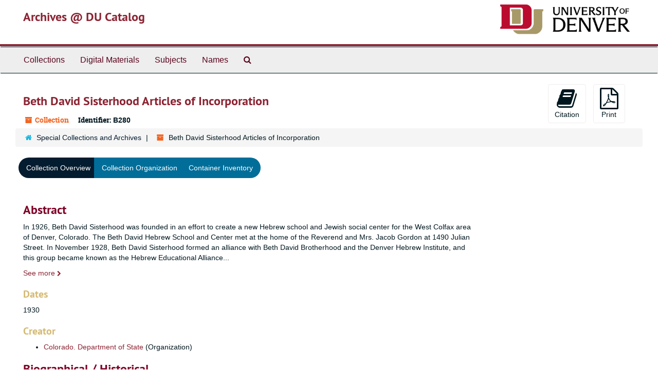

--- FILE ---
content_type: text/html;charset=utf-8
request_url: https://duarchives.coalliance.org/repositories/2/resources/549
body_size: 27866
content:
<!DOCTYPE html>
<html lang="en">
<head>
	<meta charset="utf-8"/>
	<meta http-equiv="X-UA-Compatible" content="IE=edge"/>
	<meta name="viewport" content="width=device-width, initial-scale=1">
	<link href="/favicon.ico" rel="shortcut icon" type="image/x-icon" />
	<title>Collection: Beth David Sisterhood Articles of Incorporation | Archives @ DU Catalog</title>
	<meta name="csrf-param" content="authenticity_token" />
<meta name="csrf-token" content="fUw4zAzs1TWLhK5rhMec0TAJ3c51b3hc9c4nGzyKwEKFx-Ume4xKnkh5yc7oCK5IkQnWGy6yM8V20y4VZg72YQ" />

		<meta name="referrer" content="origin-when-cross-origin" />

	<script>
	 var APP_PATH = '/';
	</script>

	<link rel="stylesheet" media="all" href="/assets/application-a9909f6b91186d69a51ae28e231b8a11ccace76131ebb1f12bf30936f20d7ecb.css" />
	<script src="/assets/application-10c479352ab716b4eeac2a9edc118309dc5133cffff68285ca5df4373c98c637.js"></script>

	  <script type="application/ld+json">
    {
  "@context": "http://schema.org/",
  "@id": "https://duarchives.coalliance.org/repositories/2/resources/549",
  "@type": [
    "Collection",
    "ArchiveComponent"
  ],
  "name": "Beth David Sisterhood Articles of Incorporation",
  "identifier": "B280",
  "description": "In 1926, Beth David Sisterhood was founded in an effort to create a new Hebrew school and Jewish social center for the West Colfax area of Denver, Colorado. The Beth David Hebrew School and Center met at the home of the Reverend and Mrs. Jacob Gordon at 1490 Julian Street. In November 1928, Beth David Sisterhood formed an alliance with Beth David Brotherhood and the Denver Hebrew Institute, and this group became known as the Hebrew Educational Alliance in 1929. The collection consists of the State of Colorado Articles of Incorporation (June 12, 1930) certificate for Beth David Sisterhood.",
  "creator": [
    {
      "@id": "https://duarchives.coalliance.org/agents/corporate_entities/34",
      "@type": "Organization",
      "name": "Colorado. Department of State",
      "sameAs": "http://id.loc.gov/authorities/names/n81144556"
    }
  ],
  "dateCreated": [
    "1930"
  ],
  "materialExtent": [
    {
      "@type": "QuantitativeValue",
      "unitText": "Linear Feet",
      "value": "1.5"
    }
  ],
  "isRelatedTo": [
    "Related materials can be found in Hebrew Educational Alliance Records (B280)."
  ],
  "about": [
    {
      "@type": "Intangible",
      "name": "Jews -- Colorado -- Denver"
    },
    {
      "@type": "Intangible",
      "name": "Jewish women -- Colorado -- Denver"
    },
    {
      "@type": "Intangible",
      "name": "Orthodox Judaism -- Colorado -- Denver"
    },
    {
      "@type": "Intangible",
      "name": "Charities -- Colorado -- Denver"
    },
    {
      "@type": "Organization",
      "name": "Beth David Sisterhood (Denver, Colo.)"
    },
    {
      "@type": "Organization",
      "name": "Hebrew Educational Alliance (Denver, Colo.)"
    }
  ],
  "inLanguage": [
    {
      "@type": "Language",
      "name": "English"
    }
  ],
  "holdingArchive": {
    "@id": "https://duarchives.coalliance.org/repositories/2",
    "@type": "ArchiveOrganization",
    "name": "Special Collections and Archives",
    "address": {
      "@type": "PostalAddress",
      "streetAddress": [
        "2150 East Evans Avenue"
      ],
      "addressLocality": "Denver",
      "addressRegion": "CO",
      "postalCode": "80208"
    },
    "telephone": [
      "(303) 871-3428"
    ]
  }
}
  </script>


			<!-- Begin plugin layout -->
			<link rel="stylesheet" media="screen" href="/assets/stylesheets/local.css" />

<!-- Global site tag (gtag.js) - Google Analytics -->
<script async src="https://www.googletagmanager.com/gtag/js?id=UA-10614684-13"></script>
<script>
  window.dataLayer = window.dataLayer || [];
  function gtag(){dataLayer.push(arguments);}
  gtag('js', new Date());

  gtag('config', "UA-10614684-13");
</script>

			<!-- End plugin layout -->

<!-- HTML5 shim and Respond.js for IE8 support of HTML5 elements and media queries -->
<!-- WARNING: Respond.js doesn't work if you view the page via file:// -->
<!--[if lt IE 9]>
	<script src="https://oss.maxcdn.com/html5shiv/3.7.3/html5shiv.min.js"></script>
	<script src="https://oss.maxcdn.com/respond/1.4.2/respond.min.js"></script>
<![endif]-->
</head>

<body>
	<div class="skipnav">
  <a class="sr-only sr-only-focusable" href="#maincontent">Skip to main content</a>
</div>


	<div class="container-fluid no-pad">
		<section id="header">
  <div class="row">
    <div class="col-sm-9 h1">
      <a title="Return to the DU Special Collections home page" href="https://duarchives.coalliance.org"> Archives @ DU Catalog</a>
    </div>
    <div class="col-sm-3 hidden-xs"><img class="logo" src="https://duarchives.coalliance.org/assets/UniversityOfDenver-Signature.png" alt="University of Denver" /></div>
  </div>
</section>

		<section id="navigation">
  <nav class="navbar navbar-default" aria-label="top-level navigation">
    <div class="container-fluid navbar-header top-bar">
      <button type="button" class="navbar-toggle collapsed" data-toggle="collapse" data-target="#collapsemenu"
              aria-expanded="false">
        <span class="sr-only">Toggle Navigation</span>
        <span class="icon-bar"></span>
        <span class="icon-bar"></span>
        <span class="icon-bar"></span>
      </button>
      <div class="collapse navbar-collapse" id="collapsemenu">
        <ul class="nav nav navbar-nav">
            <li><a href="/repositories/resources">Collections</a></li>
            <li><a href="/objects?limit=digital_object">Digital Materials</a></li>
            <li><a href="/subjects">Subjects</a></li>
            <li><a href="/agents">Names</a></li>
            <li><a href="/search?reset=true" title="Search Special Collections and Archives">
                <span class="fa fa-search" aria-hidden="true"></span>
                <span class="sr-only">Search Special Collections and Archives</span>
              </a>
            </li>
        </ul>
      </div>
    </div>
  </nav>
</section>

	</div>

	<section id="content" class="container-fluid">
		<a name="maincontent" id="maincontent"></a>
		
		<a name="main" title="Main Content"></a>
<div id="main-content" class="row resources">
  <div class="row" id="info_row">
  </div>
  <div class="information col-sm-7">
      

<h1>
    Beth David Sisterhood Articles of Incorporation
</h1>


<div class="badge-and-identifier">
  <div class="record-type-badge resource">
    <i class="fa fa-archive"></i>&#160;Collection 
  </div>
    <div class="identifier">
      <span class="id-label">Identifier:</span>&#160;<span class="component">B280</span>
    </div>
</div>

  </div>
  <div class="page_actions col-sm-5 right">
    <div title="Page Actions" class="text-right">
 <ul class="list-inline">
      <li class="large-badge  align-center">
          <form id="cite_sub" action="/cite" accept-charset="UTF-8" method="post"><input name="utf8" type="hidden" value="&#x2713;" /><input type="hidden" name="authenticity_token" value="jAmfZK-vGGmMMTaHruyl8YdTMdNH1gx7JE4xUflZfOMiTz46j74JlTIfTlIpyImloZ-cnMdaBU7YeECqKPkVAQ" />
  <input type="hidden" name="uri" id="uri" value="/repositories/2/resources/549" />
  <input type="hidden" name="cite" id="cite" value="Beth David Sisterhood Articles of Incorporation, B280, Beck Archives, Special Collections and Archives, University Libraries and CJS, University of Denver, Denver, Colo." />
  <button type="submit" class="btn page_action request  btn-default">
    <i class="fa fa-book fa-3x"></i><br/>
    Citation
  </button>
</form>
      </li>
      <li class="large-badge  align-center">
              <form id="print_form" action="/repositories/2/resources/549/pdf" accept-charset="UTF-8" method="post"><input name="utf8" type="hidden" value="&#x2713;" /><input type="hidden" name="authenticity_token" value="GfYr3KwapaV7bZYkj85kySQQSq8PfZwbO68X1IPOg-ok1xbltanvxrNhy4q4axXsSDeKaxYu_ZyCvt0b8hTouA" />
        <input type="hidden" name="base_token" id="base_token" value="902562d3ceed3ffe31c1374ef0053333" />
        <input type="hidden" name="token" id="token" value="" />
        <button id="print_button" class="btn btn-default page_action print">
            <i class="fa fa-file-pdf-o fa-3x"></i><br/><span class="print-label">Print</span><span class="generating-label" style="display: none">Generating</span>
        </button>
</form>
      </li>
      <li class="large-badge  align-center">
              <a id="staff-link" href="#" class="btn btn-default hide" target="_blank">
        <i class="fa fa-pencil fa-3x"></i>
        <br/>
        Staff Only
    </a>

      </li>
 </ul>
</div>

  </div>
</div>
<div class="row">
    <div class="clear">
    <nav aria-label="hierarchical navigation">
      <ul class="breadcrumb">
	<li>
	  <span class='record-type-badge repository' aria-hidden='true'>       <i class='fa fa-home'></i>     </span>
	    <a href='/repositories/2'>
		Special Collections and Archives
	    </a>
	</li>
	<li>
	  <span class='record-type-badge resource' aria-hidden='true'>       <i class='fa fa-archive'></i>     </span>
	    Beth David Sisterhood Articles of Incorporation
	</li>
      </ul>
    </nav>
</div>

</div>


<div class="row" id="tabs">
  <div class="col-sm-9 text-center tabbing navbar navbar-default">
    <ul class="tabbing nav nav-pills">
        <li >

    <a class="active" aria-current="page" href="#">Collection Overview</a>
  </li>

        <li class="disabled">

    <a href="#">Collection Organization</a>
  </li>

        <li class="disabled">

    <a href="#">Container Inventory</a>
  </li>

    </ul>
  </div>
</div>


<div class="row" id="notes_row">
  <div class="col-sm-9">
    

    <!-- Look for '_inherited' and '*_inherited' properties -->
<div class="upper-record-details">

    
    <div class="abstract single_note" >
     <h2>Abstract</h2>
       <div class="note-content">
         <p><p>In 1926, Beth David Sisterhood was founded in an effort to create a new Hebrew school and Jewish social center for the West Colfax area of Denver, Colorado. The Beth David Hebrew School and Center met at the home of the Reverend and Mrs. Jacob Gordon at 1490 Julian Street. In November 1928, Beth David Sisterhood formed an alliance with Beth David Brotherhood and the Denver Hebrew Institute, and this group became known as the Hebrew Educational Alliance in 1929. The collection consists of the State of Colorado Articles of Incorporation (June 12, 1930) certificate for Beth David Sisterhood.</p></p>
       </div>
     </div>


    <h3>Dates</h3>
    <ul class="dates-is-single-date">
        <li class="dates"> 
            1930 
        </li>
</ul>



      
  <h3>Creator</h3>
  <ul class="present_list agents_list">
      <li>
        <a href="/agents/corporate_entities/34">Colorado. Department of State</a>
        (Organization)
      </li>
  </ul>


  <!-- BEGIN local customization: display repository link above the fold -->
  <!-- END -->

        
    <div class="bioghist single_note" >
     <h2>Biographical / Historical</h2>
         <div class="subnote ">
           <span class="note-content">
             <p><p>In 1926, in an effort to create a new Hebrew school and Jewish social center for the West Colfax area of Denver, Colorado,  Mrs. N. H. Chernyck, Mrs. S. Friedman, and Mrs. Jacob Gordon founded Beth David Sisterhood. The Beth David Hebrew School and Center met at the home of the Reverend and Mrs. Gordon at 1490 Julian Street.  The school's first officers were William Yoelin, President; J. Yoches, Vice President; and Louis Bernstein, Treasurer. Abe Gardenschwartz, Rev. Gorden, Morris Cohen, B.H. Rushnefsky, and Sol Wargon served as directors of the school. In November 1928, Beth David Sisterhood formed an alliance with Beth David Brotherhood and the Denver Hebrew Institute, and this group became known as the Hebrew Educational Alliance in 1929. Beth David Sisterhood became formally incorporated on June 12, 1930.</p></p>
           </span>
         </div>
     </div>


    <h3>Extent</h3>
      <p class="extent">
  1.5 Linear Feet (1 container)
</p>

    
    
    
    
    
    
    
    
    
    
    
</div>

    <div class="acc_holder clear" >
      <div class="panel-group" id="res_accordion">
	  <div class="panel panel-default">
    <div class="panel-heading">
      <h2 class="panel-title">
        <a class="accordion-toggle" data-toggle="collapse"  href="#add_desc" aria-expanded="true">
          Additional Description
        </a>
      </h2>
    </div>
    <div id="add_desc" class="panel-collapse collapse note_panel in">
      <div class="panel-body">
        	    <div class="note">
	      
    <div class="scopecontent single_note" >
     <h3>Scope and Contents</h3>
         <div class="subnote ">
           <span class="note-content">
             <p>The collection consists of the State of Colorado Articles of Incorporation (June 12, 1930) certificate for Beth David Sisterhood.</p>
           </span>
         </div>
     </div>

	    </div>
	    <div class="note">
	      
    <div class="acqinfo single_note" >
     <h3>Immediate Source of Acquisition</h3>
         <div class="subnote ">
           <span class="note-content">
             <p>Gift of Beth Radetsky, September 2007.</p>
           </span>
         </div>
     </div>

	    </div>
	    <div class="note">
	      
    <div class="accruals single_note" >
     <h3>Accruals</h3>
         <div class="subnote ">
           <span class="note-content">
             <p>No further accruals are expected.</p>
           </span>
         </div>
     </div>

	    </div>
	    <div class="note">
	      
    <div class="relatedmaterial single_note" >
     <h3>Related Materials</h3>
         <div class="subnote ">
           <span class="note-content">
             <p>Related materials can be found in Hebrew Educational Alliance Records (B280).</p>
           </span>
         </div>
     </div>

	    </div>
	    <div class="note">
	      
    <div class="odd single_note" >
     <h3>General</h3>
         <div class="subnote ">
           <span class="note-content">
             <p>The organizational history only contains first initials (or husband's first name) of the group's founders, because full names cannot be found on the material or in related reference material.</p>
           </span>
         </div>
     </div>

	    </div>

      </div>
    </div>
  </div>

	     <div class="panel panel-default">
    <div class="panel-heading">
      <h2 class="panel-title">
        <a class="accordion-toggle" data-toggle="collapse"  href="#subj_list" aria-expanded="true">
          Subjects
        </a>
      </h2>
    </div>
    <div id="subj_list" class="panel-collapse collapse note_panel in">
      <div class="panel-body">
          <ul class="present_list subjects_list">
     <li>
         <a href="/agents/corporate_entities/1352">
           Beth David Sisterhood (Denver, Colo.)
         </a>
           (Contributor)
         
     </li>
     <li>
         <a href="/subjects/3135">
        Charities -- Colorado -- Denver
         </a>
     </li>
     <li>
         <a href="/agents/corporate_entities/1034">
           Hebrew Educational Alliance (Denver, Colo.)
         </a>
         
     </li>
     <li>
         <a href="/subjects/3141">
        Jewish women -- Colorado -- Denver
         </a>
     </li>
     <li>
         <a href="/subjects/976">
        Jews -- Colorado -- Denver
         </a>
     </li>
     <li>
         <a href="/subjects/3071">
        Orthodox Judaism -- Colorado -- Denver
         </a>
     </li>
  </ul>

      </div>
    </div>
  </div>

	     <div class="panel panel-default">
    <div class="panel-heading">
      <h2 class="panel-title">
        <a class="accordion-toggle" data-toggle="collapse"  href="#agent_list" aria-expanded="true">
          Related Names
        </a>
      </h2>
    </div>
    <div id="agent_list" class="panel-collapse collapse note_panel in">
      <div class="panel-body">
        
  <h3>Creator</h3>
  <ul class="present_list agents_list">
      <li>
        <a href="/agents/corporate_entities/34">Colorado. Department of State</a>
        (Organization)
      </li>
  </ul>

      </div>
    </div>
  </div>

	    <div class="panel panel-default">
    <div class="panel-heading">
      <h2 class="panel-title">
        <a class="accordion-toggle" data-toggle="collapse"  href="#fa" aria-expanded="true">
          Finding Aid &amp; Administrative Information
        </a>
      </h2>
    </div>
    <div id="fa" class="panel-collapse collapse note_panel in">
      <div class="panel-body">
        
    <dl class="dl-horizontal-fa">
          <dt>Description rules</dt>
      	  <dd>
              Describing Archives: A Content Standard
          </dd>
          <dt>Language of description</dt>
      	  <dd>
              Undetermined
          </dd>
          <dt>Script of description</dt>
      	  <dd>
              Code for undetermined script
          </dd>
    </dl>

      </div>
    </div>
  </div>

	      <div class="panel panel-default">
    <div class="panel-heading">
      <h2 class="panel-title">
        <a class="accordion-toggle" data-toggle="collapse"  href="#repo_deets" aria-expanded="true">
          Repository Details
        </a>
      </h2>
    </div>
    <div id="repo_deets" class="panel-collapse collapse note_panel in">
      <div class="panel-body">
        <h3>Repository Details</h3>
<p> Part of the Special Collections and Archives Repository</p>
<div class="website">
  <a href="http://library.du.edu">http://library.du.edu</a>
</div>



<div class='contact_info'>
  <strong>Contact:</strong> <br/>
  <span class="street">
    2150 East Evans Avenue
    <br />
  </span>

     <span class="city">Denver</span>
     <span class="region">CO</span>
     <span class="post_code">80208</span>

<br/>

   <span class="telephone">
       <i class="fa fa-phone" aria-hidden="true"></i> (303) 871-3428
   </span><br/>

<!-- YEE HAW -->
<span class="email"><i class="fa fa-envelope" aria-hidden="true"></i> <a href="mailto:archives@du.edu" title="Send email">archives@du.edu</a></span>
<br/>
</div>



      </div>
    </div>
  </div>

      </div>
        
        
        
        
        
        
        
        
        
        
        
    </div>
    <script type="text/javascript" >initialize_accordion(".note_panel", "Expand All" , "Collapse All");
    </script>

  </div>
  <div id="sidebar" class="col-sm-3 sidebar sidebar-container resizable-sidebar" style="display: none">

   <a name="search" title="Search within collection"></a>
    <div class="search">

	<form class="form-horizontal" action="/repositories/2/resources/549/search" accept-charset="UTF-8" method="get"><input name="utf8" type="hidden" value="&#x2713;" />
	<div class="form-group">
	  <label class="sr-only" for="filter_q0">Search Collection</label>

          <input type="text" name="filter_q[]" id="filter_q0" placeholder="Search Collection" class="form-control" />
	</div>

	<div class="form-group">
	  <input type="hidden" name="op[]" id="op_" value="" />
	  <input type="hidden" name="field[]" id="field_" value="" />
	  <input type="hidden" name="limit" id="limit" value="" />
	  <input type="hidden" name="q[]" id="q_" value="*" />

    <div class="col-md-6 year_from">
  	   <label class="sr-only" for="from_year0">From year</label>
  	   <input type="text" name="from_year[]" id="from_year0" size="4" maxlength="4" placeholder="From year" class="form-control" />
    </div>

    <div class="col-md-6 year_to">
        <label class="sr-only" for="to_year0">To year</label>
        <input type="text" name="to_year[]" id="to_year0" size="4" maxlength="4" class="form-control" placeholder="To year" />
    </div>
	</div>
        <input type="submit" name="commit" value="Search" class="btn btn-primary btn-sm" data-disable-with="Search" />
</form>    </div>

    <script src="/assets/largetree-09c31ba43b943d8f00687bdb3175ff5711ffab88f9c703129e26914c86bcc6c3.js"></script>
<script src="/assets/tree_renderer-4a950f560ccc1eb5e6eb74c02e2ad974b1325c53dcafcc117b543706b3d5bb24.js"></script>

<h2>Collection organization</h2>
<div class="infinite-tree-view largetree-container" id='tree-container'></div>

<script>

    var root_uri = '/repositories/2/resources/549';
    var should_link_to_record = true;

    var tree = new LargeTree(new TreeDataSource(root_uri + '/tree'),
        $('#tree-container'),
        root_uri,
        true,
        new SimpleRenderer(should_link_to_record),
        function() {
            var tree_id = TreeIds.uri_to_tree_id('/repositories/2/resources/549');
            tree.setCurrentNode(tree_id, function() {
                // scroll to selected node
                tree.elt.scrollTo('#'+tree_id, 0, {offset: -50});
            });
        },
        function(current_node, tree) {
          tree.expandNode(current_node);
        });
</script>

  </div>
</div>

  <div class="modal fade" id="cite_modal" tabindex="-1" role="dialog" aria-modal="true" aria-labelledby="cite_modalLabel">
  <div class="modal-dialog">
    <div class="modal-content">
      <header class="modal-header">
        <button type="button" class="close" id="cite_modal_header_close" data-dismiss="modal" aria-label="Close">&times;</button>
        <h2 class="modal-title h3" id="cite_modalLabel">Citation</h2>
      </header>
      <div class="modal-body">
        <section class="panel panel-default mt15px">
  <header class="panel-heading">
    <h3 class="panel-title">Cite Item</h3>
  </header>
  <div class="panel-body flex align-items-center">
    <p id="item_citation" class="flex-grow-1 mr15px mb0">Beth David Sisterhood Articles of Incorporation, B280, Beck Archives, Special Collections and Archives, University Libraries and CJS, University of Denver, Denver, Colo.</p>
    <button type="button" id="copy_item_citation" class="btn btn-primary clip-btn" data-clipboard-target="#item_citation" aria-label="Copy item citation to clipboard">Copy to clipboard</button>
  </div>
</section>
<section class="panel panel-default">
  <header class="panel-heading">
    <h3 class="panel-title">Cite Item Description</h3>
  </header>
  <div class="panel-body flex align-items-center">
    <p id="item_description_citation" class="flex-grow-1 mr15px mb0">Beth David Sisterhood Articles of Incorporation, B280, Beck Archives, Special Collections and Archives, University Libraries and CJS, University of Denver, Denver, Colo. https://duarchives.coalliance.org/repositories/2/resources/549  Accessed  February 01, 2026.</p>
    <button type="button" id="copy_item_description_citation" class="btn btn-primary clip-btn" data-clipboard-target="#item_description_citation" aria-label="Copy item description citation to clipboard">Copy to clipboard</button>
  </div>
</section>

      </div>
      <footer class="modal-footer">
        <button type="button" class="btn btn-default" id="cite_modal_footer_close" data-dismiss="modal" aria-label="Close">Close</button>
      </footer>
    </div>
  </div>
</div>

<script type ="text/javascript" >setupCite()</script>
  <div class="modal fade" id="request_modal" tabindex="-1" role="dialog" aria-modal="true" aria-labelledby="request_modalLabel">
  <div class="modal-dialog">
    <div class="modal-content">
      <header class="modal-header">
        <button type="button" class="close" id="request_modal_header_close" data-dismiss="modal" aria-label="Close">&times;</button>
        <h2 class="modal-title h3" id="request_modalLabel">Request</h2>
      </header>
      <div class="modal-body">
        <form id="request_form" action="/fill_request" accept-charset="UTF-8" method="post"><input name="utf8" type="hidden" value="&#x2713;" /><input type="hidden" name="authenticity_token" value="WbYi7aYw7NmTqlY-8q1i6K-vGFNBlFgz7gV-liRTwSbgJGhT-0zwpEZUQb0aylBZyBGkYDISIJjOsCydBNuN0A" />
  

    <input type='hidden' name='request_uri' value='/repositories/2/resources/549' />

    <input type='hidden' name='title' value='Beth David Sisterhood Articles of Incorporation' />

    <input type='hidden' name='identifier' value='B280' />

    <input type='hidden' name='cite' value='Beth David Sisterhood Articles of Incorporation, B280, Beck Archives, Special Collections and Archives, University Libraries and CJS, University of Denver, Denver, Colo.' />

    <input type='hidden' name='repo_name' value='Special Collections and Archives' />

    <input type='hidden' name='repo_uri' value='/repositories/2' />

    <input type='hidden' name='repo_code' value='codu' />

    <input type='hidden' name='repo_email' value='archives@du.edu' />

  <div  id="request">
    <div class="form-group required ">
      <label class="sr-only" for="user_name">Your name required</label>
      <div class="input-group">
        <input type="text" name="user_name" id="user_name" placeholder="Your name" class="form-control" />
        <div class="input-group-addon">
          <span class="required aria-hidden">required</span>
        </div>
      </div>
    </div>
    <div class="form-group required ">
      <label class="sr-only" for="user_email">Your email address required</label>
      <div class="input-group">
        <input type="email" name="user_email" id="user_email" placeholder="Your email address" class="form-control" />
        <div class="input-group-addon">
          <span class="required aria-hidden">required</span>
        </div>
      </div>
    </div>
    <div class="form-group ">
      <label class="sr-only" for="date">When would you like to view the materials?</label>
      <input type="text" name="date" id="date" placeholder="When would you like to view the materials?" class="form-control" />
    </div>
    <div class="form-group ">
      <label class="sr-only" for="note">Please provide any additional details that may help us fulfill your request, e.g. &quot;I would like to know more about University Hall&#39;s history, and would like to view U201 Box 27.&quot;</label>
      <textarea name="note" id="note" rows="3" cols="25" placeholder="Please provide any additional details that may help us fulfill your request, e.g. &quot;I would like to know more about University Hall&#39;s history, and would like to view U201 Box 27.&quot;" class="form-control">
</textarea>
    </div>
    <div class="form-group honeypot">
      <span class="aria-hidden">
        <label for="comment">Comment</label>
        <input type="text" name="comment" id="comment" tabindex="-1" class="form-control" />
      </span>
    </div>
    <button type="submit" class="btn btn-primary action-btn noscript">Submit Request</button>
  </div>
</form>
      </div>
      <footer class="modal-footer">
        <button type="button" class="btn btn-default" id="request_modal_footer_close" data-dismiss="modal" aria-label="Close">Close</button>
          <button type="button" class="btn btn-primary action-btn"></button>
      </footer>
    </div>
  </div>
</div>

<script type ="text/javascript" >setupRequest("request_modal",  "Request")</script>


	</section>

	<script  type="text/javascript" >
		$(".upper-record-details .note-content").each(function(index, element){$(this).readmore(450)});
	</script>

	<div class="container-fluid panel-footer">
  <div class="row">
     <div class="col-md-12">
       <p class="footer-items"><a href="https://duarchstaff.coalliance.org">Staff Interface</a>
         | Visit <a href='http://archivesspace.org'>ArchivesSpace.org</a>
         | v3.3.1
          | <a id='aspaceFeedbackLink' href='https://archivesspace.org/contact' target='_blank'>Send Feedback or Report a Problem</a></p>
     </div>
  </div>
</div>


			<script>
				FRONTEND_URL = "https://duarchstaff.coalliance.org";
				RECORD_URI = "/repositories/2/resources/549";
				STAFF_LINK_MODE = "edit";
			</script>

</body>
</html>
